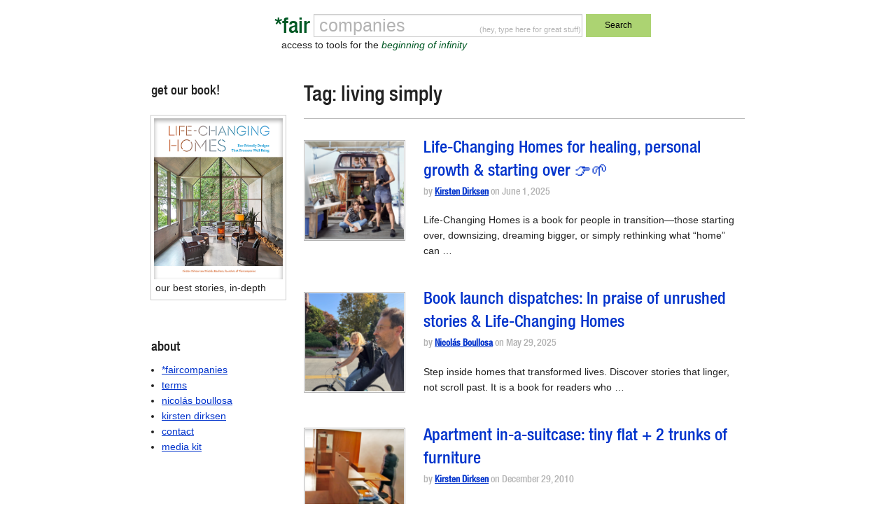

--- FILE ---
content_type: text/html; charset=utf-8
request_url: https://www.google.com/recaptcha/api2/anchor?ar=1&k=6Le7sY8UAAAAANr0LXV17d2TJEcby6dGfrRY-46U&co=aHR0cHM6Ly9mYWlyY29tcGFuaWVzLmNvbTo0NDM.&hl=en&v=PoyoqOPhxBO7pBk68S4YbpHZ&size=invisible&anchor-ms=20000&execute-ms=30000&cb=cjwqwwvv2lxe
body_size: 48756
content:
<!DOCTYPE HTML><html dir="ltr" lang="en"><head><meta http-equiv="Content-Type" content="text/html; charset=UTF-8">
<meta http-equiv="X-UA-Compatible" content="IE=edge">
<title>reCAPTCHA</title>
<style type="text/css">
/* cyrillic-ext */
@font-face {
  font-family: 'Roboto';
  font-style: normal;
  font-weight: 400;
  font-stretch: 100%;
  src: url(//fonts.gstatic.com/s/roboto/v48/KFO7CnqEu92Fr1ME7kSn66aGLdTylUAMa3GUBHMdazTgWw.woff2) format('woff2');
  unicode-range: U+0460-052F, U+1C80-1C8A, U+20B4, U+2DE0-2DFF, U+A640-A69F, U+FE2E-FE2F;
}
/* cyrillic */
@font-face {
  font-family: 'Roboto';
  font-style: normal;
  font-weight: 400;
  font-stretch: 100%;
  src: url(//fonts.gstatic.com/s/roboto/v48/KFO7CnqEu92Fr1ME7kSn66aGLdTylUAMa3iUBHMdazTgWw.woff2) format('woff2');
  unicode-range: U+0301, U+0400-045F, U+0490-0491, U+04B0-04B1, U+2116;
}
/* greek-ext */
@font-face {
  font-family: 'Roboto';
  font-style: normal;
  font-weight: 400;
  font-stretch: 100%;
  src: url(//fonts.gstatic.com/s/roboto/v48/KFO7CnqEu92Fr1ME7kSn66aGLdTylUAMa3CUBHMdazTgWw.woff2) format('woff2');
  unicode-range: U+1F00-1FFF;
}
/* greek */
@font-face {
  font-family: 'Roboto';
  font-style: normal;
  font-weight: 400;
  font-stretch: 100%;
  src: url(//fonts.gstatic.com/s/roboto/v48/KFO7CnqEu92Fr1ME7kSn66aGLdTylUAMa3-UBHMdazTgWw.woff2) format('woff2');
  unicode-range: U+0370-0377, U+037A-037F, U+0384-038A, U+038C, U+038E-03A1, U+03A3-03FF;
}
/* math */
@font-face {
  font-family: 'Roboto';
  font-style: normal;
  font-weight: 400;
  font-stretch: 100%;
  src: url(//fonts.gstatic.com/s/roboto/v48/KFO7CnqEu92Fr1ME7kSn66aGLdTylUAMawCUBHMdazTgWw.woff2) format('woff2');
  unicode-range: U+0302-0303, U+0305, U+0307-0308, U+0310, U+0312, U+0315, U+031A, U+0326-0327, U+032C, U+032F-0330, U+0332-0333, U+0338, U+033A, U+0346, U+034D, U+0391-03A1, U+03A3-03A9, U+03B1-03C9, U+03D1, U+03D5-03D6, U+03F0-03F1, U+03F4-03F5, U+2016-2017, U+2034-2038, U+203C, U+2040, U+2043, U+2047, U+2050, U+2057, U+205F, U+2070-2071, U+2074-208E, U+2090-209C, U+20D0-20DC, U+20E1, U+20E5-20EF, U+2100-2112, U+2114-2115, U+2117-2121, U+2123-214F, U+2190, U+2192, U+2194-21AE, U+21B0-21E5, U+21F1-21F2, U+21F4-2211, U+2213-2214, U+2216-22FF, U+2308-230B, U+2310, U+2319, U+231C-2321, U+2336-237A, U+237C, U+2395, U+239B-23B7, U+23D0, U+23DC-23E1, U+2474-2475, U+25AF, U+25B3, U+25B7, U+25BD, U+25C1, U+25CA, U+25CC, U+25FB, U+266D-266F, U+27C0-27FF, U+2900-2AFF, U+2B0E-2B11, U+2B30-2B4C, U+2BFE, U+3030, U+FF5B, U+FF5D, U+1D400-1D7FF, U+1EE00-1EEFF;
}
/* symbols */
@font-face {
  font-family: 'Roboto';
  font-style: normal;
  font-weight: 400;
  font-stretch: 100%;
  src: url(//fonts.gstatic.com/s/roboto/v48/KFO7CnqEu92Fr1ME7kSn66aGLdTylUAMaxKUBHMdazTgWw.woff2) format('woff2');
  unicode-range: U+0001-000C, U+000E-001F, U+007F-009F, U+20DD-20E0, U+20E2-20E4, U+2150-218F, U+2190, U+2192, U+2194-2199, U+21AF, U+21E6-21F0, U+21F3, U+2218-2219, U+2299, U+22C4-22C6, U+2300-243F, U+2440-244A, U+2460-24FF, U+25A0-27BF, U+2800-28FF, U+2921-2922, U+2981, U+29BF, U+29EB, U+2B00-2BFF, U+4DC0-4DFF, U+FFF9-FFFB, U+10140-1018E, U+10190-1019C, U+101A0, U+101D0-101FD, U+102E0-102FB, U+10E60-10E7E, U+1D2C0-1D2D3, U+1D2E0-1D37F, U+1F000-1F0FF, U+1F100-1F1AD, U+1F1E6-1F1FF, U+1F30D-1F30F, U+1F315, U+1F31C, U+1F31E, U+1F320-1F32C, U+1F336, U+1F378, U+1F37D, U+1F382, U+1F393-1F39F, U+1F3A7-1F3A8, U+1F3AC-1F3AF, U+1F3C2, U+1F3C4-1F3C6, U+1F3CA-1F3CE, U+1F3D4-1F3E0, U+1F3ED, U+1F3F1-1F3F3, U+1F3F5-1F3F7, U+1F408, U+1F415, U+1F41F, U+1F426, U+1F43F, U+1F441-1F442, U+1F444, U+1F446-1F449, U+1F44C-1F44E, U+1F453, U+1F46A, U+1F47D, U+1F4A3, U+1F4B0, U+1F4B3, U+1F4B9, U+1F4BB, U+1F4BF, U+1F4C8-1F4CB, U+1F4D6, U+1F4DA, U+1F4DF, U+1F4E3-1F4E6, U+1F4EA-1F4ED, U+1F4F7, U+1F4F9-1F4FB, U+1F4FD-1F4FE, U+1F503, U+1F507-1F50B, U+1F50D, U+1F512-1F513, U+1F53E-1F54A, U+1F54F-1F5FA, U+1F610, U+1F650-1F67F, U+1F687, U+1F68D, U+1F691, U+1F694, U+1F698, U+1F6AD, U+1F6B2, U+1F6B9-1F6BA, U+1F6BC, U+1F6C6-1F6CF, U+1F6D3-1F6D7, U+1F6E0-1F6EA, U+1F6F0-1F6F3, U+1F6F7-1F6FC, U+1F700-1F7FF, U+1F800-1F80B, U+1F810-1F847, U+1F850-1F859, U+1F860-1F887, U+1F890-1F8AD, U+1F8B0-1F8BB, U+1F8C0-1F8C1, U+1F900-1F90B, U+1F93B, U+1F946, U+1F984, U+1F996, U+1F9E9, U+1FA00-1FA6F, U+1FA70-1FA7C, U+1FA80-1FA89, U+1FA8F-1FAC6, U+1FACE-1FADC, U+1FADF-1FAE9, U+1FAF0-1FAF8, U+1FB00-1FBFF;
}
/* vietnamese */
@font-face {
  font-family: 'Roboto';
  font-style: normal;
  font-weight: 400;
  font-stretch: 100%;
  src: url(//fonts.gstatic.com/s/roboto/v48/KFO7CnqEu92Fr1ME7kSn66aGLdTylUAMa3OUBHMdazTgWw.woff2) format('woff2');
  unicode-range: U+0102-0103, U+0110-0111, U+0128-0129, U+0168-0169, U+01A0-01A1, U+01AF-01B0, U+0300-0301, U+0303-0304, U+0308-0309, U+0323, U+0329, U+1EA0-1EF9, U+20AB;
}
/* latin-ext */
@font-face {
  font-family: 'Roboto';
  font-style: normal;
  font-weight: 400;
  font-stretch: 100%;
  src: url(//fonts.gstatic.com/s/roboto/v48/KFO7CnqEu92Fr1ME7kSn66aGLdTylUAMa3KUBHMdazTgWw.woff2) format('woff2');
  unicode-range: U+0100-02BA, U+02BD-02C5, U+02C7-02CC, U+02CE-02D7, U+02DD-02FF, U+0304, U+0308, U+0329, U+1D00-1DBF, U+1E00-1E9F, U+1EF2-1EFF, U+2020, U+20A0-20AB, U+20AD-20C0, U+2113, U+2C60-2C7F, U+A720-A7FF;
}
/* latin */
@font-face {
  font-family: 'Roboto';
  font-style: normal;
  font-weight: 400;
  font-stretch: 100%;
  src: url(//fonts.gstatic.com/s/roboto/v48/KFO7CnqEu92Fr1ME7kSn66aGLdTylUAMa3yUBHMdazQ.woff2) format('woff2');
  unicode-range: U+0000-00FF, U+0131, U+0152-0153, U+02BB-02BC, U+02C6, U+02DA, U+02DC, U+0304, U+0308, U+0329, U+2000-206F, U+20AC, U+2122, U+2191, U+2193, U+2212, U+2215, U+FEFF, U+FFFD;
}
/* cyrillic-ext */
@font-face {
  font-family: 'Roboto';
  font-style: normal;
  font-weight: 500;
  font-stretch: 100%;
  src: url(//fonts.gstatic.com/s/roboto/v48/KFO7CnqEu92Fr1ME7kSn66aGLdTylUAMa3GUBHMdazTgWw.woff2) format('woff2');
  unicode-range: U+0460-052F, U+1C80-1C8A, U+20B4, U+2DE0-2DFF, U+A640-A69F, U+FE2E-FE2F;
}
/* cyrillic */
@font-face {
  font-family: 'Roboto';
  font-style: normal;
  font-weight: 500;
  font-stretch: 100%;
  src: url(//fonts.gstatic.com/s/roboto/v48/KFO7CnqEu92Fr1ME7kSn66aGLdTylUAMa3iUBHMdazTgWw.woff2) format('woff2');
  unicode-range: U+0301, U+0400-045F, U+0490-0491, U+04B0-04B1, U+2116;
}
/* greek-ext */
@font-face {
  font-family: 'Roboto';
  font-style: normal;
  font-weight: 500;
  font-stretch: 100%;
  src: url(//fonts.gstatic.com/s/roboto/v48/KFO7CnqEu92Fr1ME7kSn66aGLdTylUAMa3CUBHMdazTgWw.woff2) format('woff2');
  unicode-range: U+1F00-1FFF;
}
/* greek */
@font-face {
  font-family: 'Roboto';
  font-style: normal;
  font-weight: 500;
  font-stretch: 100%;
  src: url(//fonts.gstatic.com/s/roboto/v48/KFO7CnqEu92Fr1ME7kSn66aGLdTylUAMa3-UBHMdazTgWw.woff2) format('woff2');
  unicode-range: U+0370-0377, U+037A-037F, U+0384-038A, U+038C, U+038E-03A1, U+03A3-03FF;
}
/* math */
@font-face {
  font-family: 'Roboto';
  font-style: normal;
  font-weight: 500;
  font-stretch: 100%;
  src: url(//fonts.gstatic.com/s/roboto/v48/KFO7CnqEu92Fr1ME7kSn66aGLdTylUAMawCUBHMdazTgWw.woff2) format('woff2');
  unicode-range: U+0302-0303, U+0305, U+0307-0308, U+0310, U+0312, U+0315, U+031A, U+0326-0327, U+032C, U+032F-0330, U+0332-0333, U+0338, U+033A, U+0346, U+034D, U+0391-03A1, U+03A3-03A9, U+03B1-03C9, U+03D1, U+03D5-03D6, U+03F0-03F1, U+03F4-03F5, U+2016-2017, U+2034-2038, U+203C, U+2040, U+2043, U+2047, U+2050, U+2057, U+205F, U+2070-2071, U+2074-208E, U+2090-209C, U+20D0-20DC, U+20E1, U+20E5-20EF, U+2100-2112, U+2114-2115, U+2117-2121, U+2123-214F, U+2190, U+2192, U+2194-21AE, U+21B0-21E5, U+21F1-21F2, U+21F4-2211, U+2213-2214, U+2216-22FF, U+2308-230B, U+2310, U+2319, U+231C-2321, U+2336-237A, U+237C, U+2395, U+239B-23B7, U+23D0, U+23DC-23E1, U+2474-2475, U+25AF, U+25B3, U+25B7, U+25BD, U+25C1, U+25CA, U+25CC, U+25FB, U+266D-266F, U+27C0-27FF, U+2900-2AFF, U+2B0E-2B11, U+2B30-2B4C, U+2BFE, U+3030, U+FF5B, U+FF5D, U+1D400-1D7FF, U+1EE00-1EEFF;
}
/* symbols */
@font-face {
  font-family: 'Roboto';
  font-style: normal;
  font-weight: 500;
  font-stretch: 100%;
  src: url(//fonts.gstatic.com/s/roboto/v48/KFO7CnqEu92Fr1ME7kSn66aGLdTylUAMaxKUBHMdazTgWw.woff2) format('woff2');
  unicode-range: U+0001-000C, U+000E-001F, U+007F-009F, U+20DD-20E0, U+20E2-20E4, U+2150-218F, U+2190, U+2192, U+2194-2199, U+21AF, U+21E6-21F0, U+21F3, U+2218-2219, U+2299, U+22C4-22C6, U+2300-243F, U+2440-244A, U+2460-24FF, U+25A0-27BF, U+2800-28FF, U+2921-2922, U+2981, U+29BF, U+29EB, U+2B00-2BFF, U+4DC0-4DFF, U+FFF9-FFFB, U+10140-1018E, U+10190-1019C, U+101A0, U+101D0-101FD, U+102E0-102FB, U+10E60-10E7E, U+1D2C0-1D2D3, U+1D2E0-1D37F, U+1F000-1F0FF, U+1F100-1F1AD, U+1F1E6-1F1FF, U+1F30D-1F30F, U+1F315, U+1F31C, U+1F31E, U+1F320-1F32C, U+1F336, U+1F378, U+1F37D, U+1F382, U+1F393-1F39F, U+1F3A7-1F3A8, U+1F3AC-1F3AF, U+1F3C2, U+1F3C4-1F3C6, U+1F3CA-1F3CE, U+1F3D4-1F3E0, U+1F3ED, U+1F3F1-1F3F3, U+1F3F5-1F3F7, U+1F408, U+1F415, U+1F41F, U+1F426, U+1F43F, U+1F441-1F442, U+1F444, U+1F446-1F449, U+1F44C-1F44E, U+1F453, U+1F46A, U+1F47D, U+1F4A3, U+1F4B0, U+1F4B3, U+1F4B9, U+1F4BB, U+1F4BF, U+1F4C8-1F4CB, U+1F4D6, U+1F4DA, U+1F4DF, U+1F4E3-1F4E6, U+1F4EA-1F4ED, U+1F4F7, U+1F4F9-1F4FB, U+1F4FD-1F4FE, U+1F503, U+1F507-1F50B, U+1F50D, U+1F512-1F513, U+1F53E-1F54A, U+1F54F-1F5FA, U+1F610, U+1F650-1F67F, U+1F687, U+1F68D, U+1F691, U+1F694, U+1F698, U+1F6AD, U+1F6B2, U+1F6B9-1F6BA, U+1F6BC, U+1F6C6-1F6CF, U+1F6D3-1F6D7, U+1F6E0-1F6EA, U+1F6F0-1F6F3, U+1F6F7-1F6FC, U+1F700-1F7FF, U+1F800-1F80B, U+1F810-1F847, U+1F850-1F859, U+1F860-1F887, U+1F890-1F8AD, U+1F8B0-1F8BB, U+1F8C0-1F8C1, U+1F900-1F90B, U+1F93B, U+1F946, U+1F984, U+1F996, U+1F9E9, U+1FA00-1FA6F, U+1FA70-1FA7C, U+1FA80-1FA89, U+1FA8F-1FAC6, U+1FACE-1FADC, U+1FADF-1FAE9, U+1FAF0-1FAF8, U+1FB00-1FBFF;
}
/* vietnamese */
@font-face {
  font-family: 'Roboto';
  font-style: normal;
  font-weight: 500;
  font-stretch: 100%;
  src: url(//fonts.gstatic.com/s/roboto/v48/KFO7CnqEu92Fr1ME7kSn66aGLdTylUAMa3OUBHMdazTgWw.woff2) format('woff2');
  unicode-range: U+0102-0103, U+0110-0111, U+0128-0129, U+0168-0169, U+01A0-01A1, U+01AF-01B0, U+0300-0301, U+0303-0304, U+0308-0309, U+0323, U+0329, U+1EA0-1EF9, U+20AB;
}
/* latin-ext */
@font-face {
  font-family: 'Roboto';
  font-style: normal;
  font-weight: 500;
  font-stretch: 100%;
  src: url(//fonts.gstatic.com/s/roboto/v48/KFO7CnqEu92Fr1ME7kSn66aGLdTylUAMa3KUBHMdazTgWw.woff2) format('woff2');
  unicode-range: U+0100-02BA, U+02BD-02C5, U+02C7-02CC, U+02CE-02D7, U+02DD-02FF, U+0304, U+0308, U+0329, U+1D00-1DBF, U+1E00-1E9F, U+1EF2-1EFF, U+2020, U+20A0-20AB, U+20AD-20C0, U+2113, U+2C60-2C7F, U+A720-A7FF;
}
/* latin */
@font-face {
  font-family: 'Roboto';
  font-style: normal;
  font-weight: 500;
  font-stretch: 100%;
  src: url(//fonts.gstatic.com/s/roboto/v48/KFO7CnqEu92Fr1ME7kSn66aGLdTylUAMa3yUBHMdazQ.woff2) format('woff2');
  unicode-range: U+0000-00FF, U+0131, U+0152-0153, U+02BB-02BC, U+02C6, U+02DA, U+02DC, U+0304, U+0308, U+0329, U+2000-206F, U+20AC, U+2122, U+2191, U+2193, U+2212, U+2215, U+FEFF, U+FFFD;
}
/* cyrillic-ext */
@font-face {
  font-family: 'Roboto';
  font-style: normal;
  font-weight: 900;
  font-stretch: 100%;
  src: url(//fonts.gstatic.com/s/roboto/v48/KFO7CnqEu92Fr1ME7kSn66aGLdTylUAMa3GUBHMdazTgWw.woff2) format('woff2');
  unicode-range: U+0460-052F, U+1C80-1C8A, U+20B4, U+2DE0-2DFF, U+A640-A69F, U+FE2E-FE2F;
}
/* cyrillic */
@font-face {
  font-family: 'Roboto';
  font-style: normal;
  font-weight: 900;
  font-stretch: 100%;
  src: url(//fonts.gstatic.com/s/roboto/v48/KFO7CnqEu92Fr1ME7kSn66aGLdTylUAMa3iUBHMdazTgWw.woff2) format('woff2');
  unicode-range: U+0301, U+0400-045F, U+0490-0491, U+04B0-04B1, U+2116;
}
/* greek-ext */
@font-face {
  font-family: 'Roboto';
  font-style: normal;
  font-weight: 900;
  font-stretch: 100%;
  src: url(//fonts.gstatic.com/s/roboto/v48/KFO7CnqEu92Fr1ME7kSn66aGLdTylUAMa3CUBHMdazTgWw.woff2) format('woff2');
  unicode-range: U+1F00-1FFF;
}
/* greek */
@font-face {
  font-family: 'Roboto';
  font-style: normal;
  font-weight: 900;
  font-stretch: 100%;
  src: url(//fonts.gstatic.com/s/roboto/v48/KFO7CnqEu92Fr1ME7kSn66aGLdTylUAMa3-UBHMdazTgWw.woff2) format('woff2');
  unicode-range: U+0370-0377, U+037A-037F, U+0384-038A, U+038C, U+038E-03A1, U+03A3-03FF;
}
/* math */
@font-face {
  font-family: 'Roboto';
  font-style: normal;
  font-weight: 900;
  font-stretch: 100%;
  src: url(//fonts.gstatic.com/s/roboto/v48/KFO7CnqEu92Fr1ME7kSn66aGLdTylUAMawCUBHMdazTgWw.woff2) format('woff2');
  unicode-range: U+0302-0303, U+0305, U+0307-0308, U+0310, U+0312, U+0315, U+031A, U+0326-0327, U+032C, U+032F-0330, U+0332-0333, U+0338, U+033A, U+0346, U+034D, U+0391-03A1, U+03A3-03A9, U+03B1-03C9, U+03D1, U+03D5-03D6, U+03F0-03F1, U+03F4-03F5, U+2016-2017, U+2034-2038, U+203C, U+2040, U+2043, U+2047, U+2050, U+2057, U+205F, U+2070-2071, U+2074-208E, U+2090-209C, U+20D0-20DC, U+20E1, U+20E5-20EF, U+2100-2112, U+2114-2115, U+2117-2121, U+2123-214F, U+2190, U+2192, U+2194-21AE, U+21B0-21E5, U+21F1-21F2, U+21F4-2211, U+2213-2214, U+2216-22FF, U+2308-230B, U+2310, U+2319, U+231C-2321, U+2336-237A, U+237C, U+2395, U+239B-23B7, U+23D0, U+23DC-23E1, U+2474-2475, U+25AF, U+25B3, U+25B7, U+25BD, U+25C1, U+25CA, U+25CC, U+25FB, U+266D-266F, U+27C0-27FF, U+2900-2AFF, U+2B0E-2B11, U+2B30-2B4C, U+2BFE, U+3030, U+FF5B, U+FF5D, U+1D400-1D7FF, U+1EE00-1EEFF;
}
/* symbols */
@font-face {
  font-family: 'Roboto';
  font-style: normal;
  font-weight: 900;
  font-stretch: 100%;
  src: url(//fonts.gstatic.com/s/roboto/v48/KFO7CnqEu92Fr1ME7kSn66aGLdTylUAMaxKUBHMdazTgWw.woff2) format('woff2');
  unicode-range: U+0001-000C, U+000E-001F, U+007F-009F, U+20DD-20E0, U+20E2-20E4, U+2150-218F, U+2190, U+2192, U+2194-2199, U+21AF, U+21E6-21F0, U+21F3, U+2218-2219, U+2299, U+22C4-22C6, U+2300-243F, U+2440-244A, U+2460-24FF, U+25A0-27BF, U+2800-28FF, U+2921-2922, U+2981, U+29BF, U+29EB, U+2B00-2BFF, U+4DC0-4DFF, U+FFF9-FFFB, U+10140-1018E, U+10190-1019C, U+101A0, U+101D0-101FD, U+102E0-102FB, U+10E60-10E7E, U+1D2C0-1D2D3, U+1D2E0-1D37F, U+1F000-1F0FF, U+1F100-1F1AD, U+1F1E6-1F1FF, U+1F30D-1F30F, U+1F315, U+1F31C, U+1F31E, U+1F320-1F32C, U+1F336, U+1F378, U+1F37D, U+1F382, U+1F393-1F39F, U+1F3A7-1F3A8, U+1F3AC-1F3AF, U+1F3C2, U+1F3C4-1F3C6, U+1F3CA-1F3CE, U+1F3D4-1F3E0, U+1F3ED, U+1F3F1-1F3F3, U+1F3F5-1F3F7, U+1F408, U+1F415, U+1F41F, U+1F426, U+1F43F, U+1F441-1F442, U+1F444, U+1F446-1F449, U+1F44C-1F44E, U+1F453, U+1F46A, U+1F47D, U+1F4A3, U+1F4B0, U+1F4B3, U+1F4B9, U+1F4BB, U+1F4BF, U+1F4C8-1F4CB, U+1F4D6, U+1F4DA, U+1F4DF, U+1F4E3-1F4E6, U+1F4EA-1F4ED, U+1F4F7, U+1F4F9-1F4FB, U+1F4FD-1F4FE, U+1F503, U+1F507-1F50B, U+1F50D, U+1F512-1F513, U+1F53E-1F54A, U+1F54F-1F5FA, U+1F610, U+1F650-1F67F, U+1F687, U+1F68D, U+1F691, U+1F694, U+1F698, U+1F6AD, U+1F6B2, U+1F6B9-1F6BA, U+1F6BC, U+1F6C6-1F6CF, U+1F6D3-1F6D7, U+1F6E0-1F6EA, U+1F6F0-1F6F3, U+1F6F7-1F6FC, U+1F700-1F7FF, U+1F800-1F80B, U+1F810-1F847, U+1F850-1F859, U+1F860-1F887, U+1F890-1F8AD, U+1F8B0-1F8BB, U+1F8C0-1F8C1, U+1F900-1F90B, U+1F93B, U+1F946, U+1F984, U+1F996, U+1F9E9, U+1FA00-1FA6F, U+1FA70-1FA7C, U+1FA80-1FA89, U+1FA8F-1FAC6, U+1FACE-1FADC, U+1FADF-1FAE9, U+1FAF0-1FAF8, U+1FB00-1FBFF;
}
/* vietnamese */
@font-face {
  font-family: 'Roboto';
  font-style: normal;
  font-weight: 900;
  font-stretch: 100%;
  src: url(//fonts.gstatic.com/s/roboto/v48/KFO7CnqEu92Fr1ME7kSn66aGLdTylUAMa3OUBHMdazTgWw.woff2) format('woff2');
  unicode-range: U+0102-0103, U+0110-0111, U+0128-0129, U+0168-0169, U+01A0-01A1, U+01AF-01B0, U+0300-0301, U+0303-0304, U+0308-0309, U+0323, U+0329, U+1EA0-1EF9, U+20AB;
}
/* latin-ext */
@font-face {
  font-family: 'Roboto';
  font-style: normal;
  font-weight: 900;
  font-stretch: 100%;
  src: url(//fonts.gstatic.com/s/roboto/v48/KFO7CnqEu92Fr1ME7kSn66aGLdTylUAMa3KUBHMdazTgWw.woff2) format('woff2');
  unicode-range: U+0100-02BA, U+02BD-02C5, U+02C7-02CC, U+02CE-02D7, U+02DD-02FF, U+0304, U+0308, U+0329, U+1D00-1DBF, U+1E00-1E9F, U+1EF2-1EFF, U+2020, U+20A0-20AB, U+20AD-20C0, U+2113, U+2C60-2C7F, U+A720-A7FF;
}
/* latin */
@font-face {
  font-family: 'Roboto';
  font-style: normal;
  font-weight: 900;
  font-stretch: 100%;
  src: url(//fonts.gstatic.com/s/roboto/v48/KFO7CnqEu92Fr1ME7kSn66aGLdTylUAMa3yUBHMdazQ.woff2) format('woff2');
  unicode-range: U+0000-00FF, U+0131, U+0152-0153, U+02BB-02BC, U+02C6, U+02DA, U+02DC, U+0304, U+0308, U+0329, U+2000-206F, U+20AC, U+2122, U+2191, U+2193, U+2212, U+2215, U+FEFF, U+FFFD;
}

</style>
<link rel="stylesheet" type="text/css" href="https://www.gstatic.com/recaptcha/releases/PoyoqOPhxBO7pBk68S4YbpHZ/styles__ltr.css">
<script nonce="L6gRYvd1jfS2APldXgZjEQ" type="text/javascript">window['__recaptcha_api'] = 'https://www.google.com/recaptcha/api2/';</script>
<script type="text/javascript" src="https://www.gstatic.com/recaptcha/releases/PoyoqOPhxBO7pBk68S4YbpHZ/recaptcha__en.js" nonce="L6gRYvd1jfS2APldXgZjEQ">
      
    </script></head>
<body><div id="rc-anchor-alert" class="rc-anchor-alert"></div>
<input type="hidden" id="recaptcha-token" value="[base64]">
<script type="text/javascript" nonce="L6gRYvd1jfS2APldXgZjEQ">
      recaptcha.anchor.Main.init("[\x22ainput\x22,[\x22bgdata\x22,\x22\x22,\[base64]/[base64]/[base64]/[base64]/[base64]/UltsKytdPUU6KEU8MjA0OD9SW2wrK109RT4+NnwxOTI6KChFJjY0NTEyKT09NTUyOTYmJk0rMTxjLmxlbmd0aCYmKGMuY2hhckNvZGVBdChNKzEpJjY0NTEyKT09NTYzMjA/[base64]/[base64]/[base64]/[base64]/[base64]/[base64]/[base64]\x22,\[base64]\\u003d\\u003d\x22,\[base64]/DkRzCncKCwoobwpQMFA5jc8KiwotVw7VWw7lueSIbUMOlwoRlw7HDlMO0L8OKc2dTasO+AxN9fBTDpcONN8O7D8OzVcK/[base64]/Di2Igw4pLNAgrUChowrFhw4DChQLDsx7CnUt3w542wpA3w5VFX8KoHkfDlkjDs8KIwo5HJ3Nowq/[base64]/CusKXw6k3PMOYfEhCfibDt8OLwrtCM2PCsMKAwopAaCZwwo8+JETDpwHCl1kBw4rDk33CoMKcFcKaw409w6s2RjAOQzV3w47DoA1Bw5bCkhzCnxJ1WzvCpsOWcU7CpcODWMOzwrg3wpnCkVlZwoASw75yw6HCpsOgdX/Ch8Kqw5vDhDvDkcO9w4vDgMKVTsKRw7fDlhApOsOpw6xjFkIfwprDiwvDgzcJMEDClBnCmHJAPsO0DQEywq4vw6tdwrnCuwfDmivCv8OcaH1ed8O/[base64]/Dh0TCsMO/ecOlw7Uvw716c2bCk2vCniFYdzHCnFrDlMKwMQ7DnWBsw4LCpcOFw5DCgWthwrpHK37DhSRvw6bDu8O/U8OdSxsfP1zCtD/CvcOMwp7DjMKtwoDDosO5wpBSw5PCkMOGQRBhwppkwoTCuU/DlsO5w5JSbsOTw4MOFMKMw6dew4YaI0LDkMK0LMOBe8O+woHDksO6wrVATH4Fw7PCvjl/cFHCrcOSEQ9EwoXDh8KbwoI4bsOmLGt+TMKqNsOKwpHCuMKvLMKhwqnDksKfbMKjF8OqZANmw5ceeDQAB8O6F2xHRhzCmcKSw5I1WnleKMKqw6PCrwoKcg0FPsOlw6nCtcOewp/DrMKwJMOXw6fDvMK/CVXCh8OZw4HCtcKRwqMNZsO2w4TDkVnDlwvCrMOsw6XDs17DgUkZGmgaw58qLMOzfsK7w417w5oewp/[base64]/DssOcYWgdL8KoKcKFLzUxZMOeAcOQTsKTKcOYADUYBk4oRMOOXDAQYRrDskl3w4F7VwBHGcO9RWvCplZYw5xqw7tHRU1Zw5jCuMKEY3Inw4hkwoh3wojDrGTDqH/Dk8OfXQjCsjjClcOsZcO/w5dXVsO2IQXDm8ODw5nCmHzCqX3CtlhNwr/ClVTCtcORT8OlDwpPTyrCvMKRwrg7w61uwo0Vw5rDnsKmL8K0TsKlw7QgcTEFXsOOTm0VwqoFGlVdwocIwp9xSwZCMgRJwrDDoyfDmSnCu8OCwqkdwp7CsjbDv8OORVPDukZ8wpzCrhd0SQvDqTRPw57DnFUUwpnCm8Oaw6/[base64]/Dmz8yD0wjUFMMw5VVw7zCqQbDp8KtelAEEAnDosKZw4gfw5heYiTCqMOfwozDtcOgw5/[base64]/D8Ope3dqf1IQwo9ULcKrEsOtesOiw7ENw7AFw7XCsjJVfcOGw73CgsOJwrwdwpPCmmXDkMKZYMK2DHoYWnjDssOGw5jDr8OAwqfClzjDv0APwpA+d8KCwqzDghrCm8KWdMKpdDLDtcOwV2lTwprDusKOe23CkkwOw7LDswokLTElRFBcwrZ/[base64]/woglw6fDvsK/JnMcHcOPLcKWDCTDoSnCisOmwoAVw5JtwozDmhcXSCTDssO3w7/[base64]/CvcODwotJacKnZFoVw7LCscO4w7lzw7XDtcKMScOrHy9LwpR0EE9BwpxRw6XCiiPDs33Ch8KkwovDl8K2VBLDrsKyUzhKw4jDoBZUwqEzbgZGw5TDtMKZw7bDn8KbOMKbwpbCpcOZRsOpdcOQHMO3wpYMVsODEMKsC8OsM17Cq2jCo0PCksO0BTXCiMK/W1HDlcOdOsK8S8OeNMOXwp/Djh/DtcOpwq8yLcKmJMKbORkVQsO+woLCrcOhw4JEw57Cs2nDhcKbOgnCgsKyV2U/wrvCmMKowowiwrbCpBPCucOWw7BmwpvChcKiLMK6w54/Yx8UCm7CncKsFcKWwpLDpHXDh8K6woTCvMK5w6jDrigmAA/CkxfCnGwHCipSwqI2UMKsFlZSw47CphDDimjChMKkNcK3wr0kesKBwozCv23DhCUAw57Ci8KUVFkFwprCgH9MQMO3ADLDqcKkGMOowpRaw5UOwrtEw5jDpAzDnsKww6oHw7jCt8Kew7FMdSnCkArCicOnw7kWw6/Cj2/DgcKGwo3CuzsGYsKcwpMmw48Vw7M0W3bDk05faBDCn8OAwr/ChmNdwoIFw5gEwpLCusK9WsK7JDnDvsO4w7TDncOTIMKCLSXDqjRKSMKOLXhgw6HDjF7Dh8OGwpNsKhQFw6wlw4/CjcOSwpzDosKzw5APHMOHw4NmwoTDqMOWPMK/wqsNaA/CgzTClMOWwqHCpQEQwq5ldcOkwqPCjsKDXcOYw4BVw47CrRsDGCsDKig1IHPCucONw7ZxVnLDs8OpLBvChkBnwrTCgsKqwobDisKuZBB/[base64]/DhwU3c3ZcwpLDoUkAd25aRsObwrzDusKmwqbDp3xcNSLDisK4IsKZF8Opw4rCuX04w54YanHDqHITwo/Cjg8Iw4DDrH3CuMOvaMOBw6gpw7cMw4QmwqQiwrhDwrjDrxIhFsKQKcOQG1HCky/ChhEbeAIrwpQ5w403w45Tw6Juw6vCn8KRTsOkwo3CvQ4Nw6k3wpfCuyAkwo9hw73CvsOwETjCsxBDG8KMwpd7w7kKw6LCsnPDoMKzw50VQ1pewqJxw61AwqIUEHQIwpPDhcKBMcOuwr/ChSIcw6ILWjE3wpXClsOYwrVKw5rDtzcxw6HDtBNgd8ODZsOUw5/CsjJxw7fCrWhNAHzCtR0pw7Uzw5PDgTJNwrYPNC/DlcKNwpvCpmjDrsOlwrBCa8KCYMKRQ08+w5nDqwrDtsKoSwMVfzlqOTnDhz97S1IlwqIJTwZPIsKaw6Jyw5HCoMOOw7TDssO8Oxg0wo7CpsO/EmkCw5LCmXJKesOfFkA5GTTCpsKLw63ClcO6E8OuclkKwqByagnCusOzUk/CrMOaPsOzLGbCocOzNR8GKcOLTEPCi8OxT8K3wojChw5QwrnDimp4IsOrEsOaRR0DwrfDiDx3w6QDMDgrL3YgPcKgSBkWw5gPw4fChC00TSHDrjfDl8KBJH8Aw4gsw7dsNsKwNlZkwoLDnsKww4JvwojDjC/[base64]/[base64]/Q8KxGzxXwohgw6ZfGsKZVsO3w4LDjsKBw7rDliE9RMK4MlDCoU9uPwsZwohGXUw1UcOWHTlGQ3pNeUV2GQZ1NcOEBE91wr3DvUjDgMK6w61Kw5LCpgbDgF5ve8KMw7nCoV49JcOhPk/CtcOBwp4Rw7jCsG0GwqvCmcOww4TDkcO0EsK9wrbDpn1gC8OCwr9mwrRdwrpvIVYgO2IpOsK6wrPDgMKKN8Ogwo3Cl2xlw6PCvRc3wpMNw6QKw4QxScOwN8OowpITbcObw7AoSCRkwqErF11nw503GsOLwr/Dpw/DmcKjwpXCpArCmX/ClMKgd8KQO8KCwrRjw7AXLcOVwqERRMOrw60Sw6nCtSbCplwqdjnCv38yLMKRw6HDpMK4cBrCiXJyw481wo9rw4PCmRlRD2vCosKWw5EIw7rDusOyw5FHcQ1Ew4rDhMKwwp3DocOBw7s0WsKIwo/DqMKbTcO/[base64]/Di8KowrfCgcKmwrlGwrg3dsKxd8O5GSYFwodNwoJRdU3CscK6DAUgw4nDuTrCgTDDkR7CqTjCpsOWwp1xwq9Ow59ObBnCiH3DhznDssOMdCA8L8O1Q0INT0XDtF0+CQvCpUBaR8OawoIQIhQ2TCzDnsKAHgxawpnDtkzDvMKSw7IfKmnDlMOaEyLDpyY0f8K2a2oQw6/Dl0nDpMKew6p6w5oWBcOJX3/Ds8Kcw5R3VVXDj8OVWzPDi8OJUMOZwrvCqCwMwoLCjkdLw6wDG8OLHE/CvWDDgxvCs8KiGMOXwr8IVMOHEsOpPsOWJcKsHUPDuBllUsK/TsKNeCEIwoTDjsOmwqFVXsOsRkDDqsO3wr3CrVwRdcO3wrZ0woEsw7XCpXYfF8KswohvG8OvwrAEUmNfw7LDncK3HsKVwoPDm8KsJMKOOR/Dl8OBwqd6wprDpsO7woHDucKgXcO7DR8aw7kWZsKGVsOUYyIrwpc0AS/DnmIvGFcPw7DCjcK3wpp+wqfDlcO6aQXCqjnCqsKtFsOuwpjCi2LClcOWL8ONGcONenxhw4AERcKPFsO0F8K3w5LDiAjDpMKCwowCC8OWF3rCoGpLwpM9SMOFA3tgSMOqw7dWUkLDujTDvyDDtD/Cm1lQwogFw43DmlnCpCsXw79uw4LDqh7Dv8O+fGfCrmvDj8OhwoLDtsK8O0XDqMO6w7grwqTDtsK/[base64]/w7Z9YMOvREvCs1QbbMKywpHDgFvDosKYKHBZHkjCtG50w60yIMKHw6DDl2orwo5Lw6PDnhPCtE3CoXnDpsKew59bOcKgFcKMw6N0w4HDjBHDqcKKw4TDu8OaV8KYUsOcOys5wqXDqh7CgxHDln1/w41Rw6nCkMOTw4JtEMKLA8OSw6TDosKKTsKvwrjDnkDCq0XCumLCrmZIw7QBV8KLw4tla0sEw7/[base64]/[base64]/DrRXCq8ONw6Row64NwqkBwoTDjsOSw5rCkDBsNC1STAQowrrCncOiw7XCssO7w7PDjWPDqks7bF4vOMKMeknDuwJAwrDDm8OXdsOHwppdQsKXwovCnMOKwpI5wozCuMO2wrTDosOhRcKNaGvCh8K2w6/Dph/CvmbCqcKFw6fDumdVwq42wqtfwqLDtsO5ZTV3WkXDi8KOMGrCvsK8w5zDiE4Zw5fDtX/DpMKKwrjDhUzCjREUJEEOwq/[base64]/Cmx80KXjDs8O1wqB7QWpsw4/Dkl0Ofh7Ctl09HcKVXAp/[base64]/Cl3vDiMKSCsO7wpHCoMKSw6jDu8KjKSpDwqh8w4PDn1tbw6bCusOzw6dlw6NswrvCn8KNKWPDh0HDt8OpwqoAw5Q8b8Kpw6DCl2nDk8OUw63Dn8O/cwXDs8ONw7bDtSjCssKAX2vClkA9w6bCjMO2wrEyNMOAw6jChUZEw7J4w7jDhMOzZMOfIAHCjMORWFfDsnhKwqPCoh81wpVow54gf27DnnMXw41Qwpk/wqBVwqJSwoBMNkvCrWzClMKIw4fCqMOcw68Lw5xtwpplwrDCgMOtAhoow600wqIUwqvCjADDhcO4ecKFNVPCnXJ0bsOCVmN/VMKowoLDoQfCjjoDw6VqwozDvMKgwoojEcKyw5tPw5tbBCEMw7ZJI0UYw7TCtQjDvMODMsO7IsOxRU8RRl5rwonDjcOdw6FYAMKnwqw6w7Evw5PCmsOBPnBnd1DCscOFw4zCkWfDqcOebMKsCcOEATnCksKpbMOFSsKWZF7DhQsFKWbCt8OiH8O/[base64]/[base64]/CosOPD8K3w5kVeMKOw67Dn0XCgmBfUn9SKsOfVE3CgcK/[base64]/ClHpqAcKbAcO5D8KeJHzDgj9owrXCm8OQHGfCi0oNI8OfJMOCw7wFT2HDrQVVwq/CnmlrwrPDizUVCMOiU8OuIFXCj8Oawp7DsxrDpXsJL8OSw5HCgsORDXLDk8KYBMO6w7JkW3TDnVMCw77DsGlOwpw0wqNUworDqsKiw6PCn1MbwqDDrngrJcKPf1E6acOXP2ddwpsQw5AwAx/Dtn/DlsOlw7ljw6bDscOuw4REw7R+w7Nfw6XCqMOWc8OkEihsKgjDjcKhwootwofDssKLwro7UkFQXVQjw7tDSsKGw7skeMKGWgJywr3CnMK8w7bDm0lFwoYMwqHCiw/DqWdrMcKBw57DkMKBwqkvMA3DrTPDuMKfw55GwqIkw7dFw504wr0BUyLCnj10VjksMMK0TlXCg8OtK2XDvWxEY3Axw5gWwoXDpSciwr8JWx/CkjNzw4nCnClkw4nDp0rDnQw2IMOlw4bDk2YtwpjDhHJ7w7tuF8K4ScKLQ8KbIMKAAcKdB0Vtw6FZw7/DiSEFOCZOwqbCpsOqLT0Cw67DrkBHwp8Pw7fCqDLChXrCoifDl8OJR8O4w5h6wpJPw4YmHMKpwrPDvmVfXMOZdTnDvlrDq8KhQg/[base64]/[base64]/CuiZpPG9Mf8KWwpfDv8KTwq3DsTk4csO0PV/Dj0oMwqBFwoDCv8K2IjB0BMK1YcOJdBLDhQLDo8O4AE5zZX02wrTDl2TDpGnCohrDnMOZOMKvLcKNwovCmcOaOQ1Mw4LCssO/Fx9sw4XChMOEw4zDt8OgS8KcV3x0w6IPwo4/[base64]/wptMwqLCgkgVwoXDrW/CocOawqHCs8KTAMKxB0V4w6fCvGYvKcK6wq8mwogEw7ppOTYFccKtwqVcLDw/w5xMw43CmWk7YcK1Jz1RZ2nDnkzCv2BZwrMiw5HCssOffMKkWlMDKcK5OMK/wpobwpA8OTfDlHpmGcKHE2vDnBzCusOZwpAUZMKLY8O/w59Gwr5kw43DohdDwo8vw7V3VMO9H1suwpPCp8KSKCbDtsODw5MywpROwoU5X1LDlW/CuH7ClAMoNlhLCsOid8KKwrU1cBPCicOuwrPCtcOBAQzDlg7CicO2TcOnPQDCp8K8w6ggw5wXwqTDslEPwozCsx3Ci8KtwqtqLBdgw6w1wrzDkcO/eznDkhPDrsKwYcKfCEB8wpLDkz/CqhcHacOaw6FhRcO7cV1mwoEifcOlcsKQWsOaD2w9woEqw7TDpsO7wrnDiMOdwq9ewo3DrcK5a8OqSsOLA0DCuj/DrmDCrXYgwqjDvsORw5Qhwo/[base64]/woXCq8OyYsOEbVnDrCl7wp4Cw6dlAj3Dm8KFOMOAw6UIY8OVT1LCp8OWwqPCkkwOw6Z0RMKxwpJecsKWQW8dw4YtwoLCkMO3wqRjwrgcw6AhQ27Cm8K6wprDgMO3wq0HDMOkw7vDnlx7wonDssOSwq/Cg3UTKMKXwoogJRNuFcO7w6/[base64]/[base64]/DjsOTw4JSw7rDosOtw6BuPSx7wp3Ds8O4X1jDtMOlB8OLwpArdsOHeGF3WRTDq8K7S8KOwpPCgsO6Vm7Dn3zDiWbDtD9yWMO9D8OqwrrDusOfwoFrwqVEWEZhC8OFwosEGMOvTwXCmsKucBHCiDYdQ2VdJWLDpMKnwokCBAnCl8KCUW/DvCHCrsKsw7N6fcORwpHCkcKnMcOKPXXClMKJwoEkwq/CksKfw77Cj0HDmH4Pw4RPwqJiw4/Co8K1w7TDscOhYsKkNcOVw5Npw6fDtsKgwp54w5rCjh1AFMK5HcOqa3fCh8KoTXPClMO3w6t0w61iwokYKsORTMKyw4IPwpHCpSnDmsOtwrvDlMOsMggFwpE+ZsK3XMKpcsK8asOcUS/Chzc7wo3Cj8O0wpzCihBGbMK3VRpvUMOTwqRXwph7KWrDjxUZw4pJw5XCssK+w44KJcOiworCpcORKE/CkcKhw7gSw6JMw6QtPsKMw5Vmw4JtKF7DolTCn8OOw7Vnw6I0w4PCp8KPE8KcWwjDvMONK8O6I2XDicK5DgDDnWJfYj3DuwDDuQooasOzLMKSwofDhMK7Y8K7woQ0wrEOVzA3wq4jwprClsK2ZcOBw7x8wqwVEsK3wqbCj8OEwrkWV8Kuw79nwp/Cm2HCssOrw6XCtcK7w6BuKMKHR8K/woPDnjvDl8KawoE/OAshf2bCnMKjUGYiMcKafUHClcOjwpzDrQUHw73DiV7CmHPDihhtDMOewrPCiFhcwqfCriZkwrLCpGPCucKqOlYWw5nCocOTw4zCg33CrcOmRcOgUzNUNTlmFsOEwo/DpB5XSwjCqcOgwrbDlsO9OMKPw7AGMzTCtsObUTIswqLCu8Ogw4Vww50Iw4LChMKmD1EHUsOmGcO0w7PCp8OWQcOMw4gcIMK0wqLDkCZFXcKSc8O1IcO0MsK9ARDDrsOfRgFvMyVzw6xRXjsEesKYwqgcXS5Pwpwdw73Ck1/Dm2FVw5hvWwjDtMOuwqctTcOuwowow63CsF/CvW9OL2rDlcOoP8OzRnLDplLCtQ00w6HDhG90LsODwrtyc2/ChcOuworCjsOIw4TCnMKpTMOWD8OjScOFUMKRw6haTcOxcxxbw6zDrk7DgMOKdsOdw5dlc8O/[base64]/DrzXCgVkiw7ROOsOaw5rCoTHDl8KNw5YmwoTCs1Rrwp5Mf8OXQMKHSsKrWnLDkCtsCRQSD8OZHg4Ow7fCgmvChMKhw7rCk8KSTz0Dw71Cw613PHgtw4/CmDTCi8KLPw3CuzfDkRjCg8OGDAo/BXlAwpTCk8OmacKZwqHCpsOfCsKzVcKZXQDCjMKQY1vDpMKTGSk/wq4qCgJrw6gEwp0XKsO6wq0Sw5TCusOvwoY3OhLCtxJDG3HDpHnDicKJw5HDt8O/[base64]/DiU7CrsObGmJeC8OhwolJwqrCtMKjw4w/[base64]/DqcOVM8OTHQcKw6ogw4HDuwdpw43DkMOuw65jw4QkCWYdXV9Mw59gw4rCnGcUHsK7wrDCi3FVJiTDqBR9NsKXVcO3eR7Di8O4woRPCcKHMHJEw78ewozDv8O6W2TDo2/CncOQPm41wqPCqsKBw63DjMOmwoXCum4lwpDChAbCs8OOGmJ8dSkMwpXCrsOrw5HCnMKTw44uaAt9UxotwpzCkE3DhH/CjsOFw7/DnsKDTnDDkkvCmcKUw4TDksKswq4kEyfChxUSKQfCsMO1AXbCk0rDnsOQwr3CpU8QdjQ3wr7DrmLCgwlIKAhVw5vDrCdrfBZePMKbRMOMADjDsMKFZ8Olw6kEUGp5wpHCgMObL8KwBx4NPMOhw6bCi1LCkxA/wpDDt8O9wqvCjsO7w6TCnMKnwpsgw7/CicKxfcKiwoXCn1l6wrQLaXXCrsK2wqnDj8KYLMOFehTDmcO5Vj3DkkfDpsKRw4oDDcOOwprDgAnCgcKZRF0DIsKVaMOxwoHDnsKNwoA8wqrDkG8cw7rDjMKBwqxHEMOAasK9dlzCisOeCcKKwowELUk8fsKXw5JqwpdQI8K8BMKIw6HDgAvCiMKLI8OUcX/DgcO9fMKYGMKZw45cwrfCs8OdRzoNQ8OhTTUtw4xQw4p6fhYnOsKgSUEzUMKzPn3DvErCi8O0wqhPw7nDg8KNw5nCl8OhY2h1woB+RcKRHRXDnsKNwp5gXVk7woHCtDXCsyBVEcKdw65Zwr9aS8KYQcO/[base64]/DlcKzesKfwrZzwr8Jw63CugJMwpwHwo3DlQAWw6zDsMObwo9pYXnDnFAMw6DCjGLDj1zClcOIEsK5VMKnwp3CncKKwpHCmMKqBsKNwrHDkcKaw7Vlw5BKcA4KZGoScsKUQTvDi8KpesKswpJwUj1qwp0NOcK/R8OKO8O2w6drwqJpGsKxwoJHI8Oaw5smw7pDfMKEcMOPA8OoLkZzwpjCpWHCusOGwrbDg8KiaMKqSHA3A0kFNGVSwos9JX7DkcOawr4hBTsuw5giIkbCgMK9wobCozbDk8K/[base64]/U8O2VD83wovDsFbCvBnCkEjCtcOuwqAyXcOLwozClMKKEMKKwq9cwrXCuWrCpMK7bsK+wrR3woB+ZBoJwozCqsKFVlJewpBdw6fCn2t/w4QsMz8Qw6oww53DkMOdJkowSxTCqcKdwr11R8KjwoTDp8OUJ8KaY8OTKMKrITnCm8KqwofDgMOAKBAvblHClCltwoPCoRXCrMO4NMKQMMOiVnR5KsKkw7HDp8O+w7RxHsOxVMKiVsOJA8KSwrROwoILwq3CiU4Nwq/Dj3tRwrDCqSlzw67DjXVmf3pyOsKTw4cXEMKoKsO2LMO2CMOjbEEtwop+TknCmMOFwqDDpEjCjH8xw5ZeNcOcAMKawq3DtnJmbMOTw4HClwlsw4LCkcOYwpNGw7DCpsK/IjbCksO1Z3wfw7XClcOEw6k+wowqw4jDsxw/[base64]/w7/[base64]/wq7DgcOiOlIZNMK/w6rDtnfDh3NFeMOcQMKywohTW8OtwpnCn8O9wrPDqMOFTQZ4ekDClgbCvMOHwoDCvQsVw5jCicOsBzHCqsKOXsO7P8OAw7jDnyPCvHpBRCbDtXFeworDgTRDZsOzSsOiaCXDiQXDlzgncMO/AMK9wojCn2MOwoDCv8Kmw6wvJxjDp1luBTTDhRUjwpXDsXvCgjjCgylMw5kcwq/[base64]/CoiEAwp/ChkIaw7tFH8KMRULDowrDp8OdblTCqlQsw6Vyf8KAJcKLKVoGRH/Cg0/Cu8OKf2bClB7DlXpUOMKaw7Mcw5LCmsK8ZQReLFE7GMOmw5PDlsOJwrvDqlI+w6BuaC3Ci8ONF2fDusOvwrgOPcO7wq/CqRUgRMO3G1XDrC7CiMKZSQNLw7ZlRDHDuhpWwpbCrgLCm2xww7ZKw5vDklQMD8OcfcK5w5UpwoQQwo4zwoDDk8OUwqjCmCXDrMOwQCrDoMO/[base64]/wr1JPxF7am/[base64]/Do8KQA8KUSsK4w6LCu8K/wonDnsKPCMOkw4YOwo1HJ8Onw6jCvMKvw7TDk8KuwoXCuCtqw4/Cr2ldVS7CqgrDvwgxwoPCo8OPbcOpw6HDlsKhw5w5T2jCvkDCjMKuw7TDvispwoNAVsOvwqDDocKzw6/Cn8ORBsOaB8Kiw67DvcOTw5XCmSLCh04Yw7/CuArCkn5uw7XCmUF0wrrDhWdqwr7CjHzDjHvCkMKjBcO1J8KEasKtwr08wpvDjwnCg8Oyw7sCw40HPFcywrZCC1Jyw6Nnwp9Jw7cAw4PCrcOrcsOEwqXDssK+AMOef0IpNcKlKzTDkzfDrh/CgsOSJ8OzScKjwpERw7PDt0XCisOgwpPDpcONXBhGwpE3wo7DoMKYw4B6GVIWBsKHYFXDjsOJf1LCo8K+bMOjClrDgS5WccKzw6jDhwvDg8OeYV8wwr1cwpcuwrBeA3stw7ZAwp/[base64]/CvcKZb23Dp8O1wqJTw48TL0/DpTAiwpLDr8K8w6nCt8Kfw4dLBHUacVgDehTClsO0Q05cw6nCnCXCqVwhwoM8wpQWwq/DuMOewoopw43CmcKdwrLDgjLDjjDDqjASwrFgPDDCo8OWw4/[base64]/[base64]/CjEjDmMKow4kHc1FlAnM2w7jDrcOXfW/CpiFGCcOqw717wqA1w5d0WlrDncO7QEXCiMOebsOIw7DDjmo/w6HCiCR9wqh/w4zDsQnCm8OfwqgAFsKXw53DrMOXw5zDq8OhwoVFNT7DviZ1fsOxwq/[base64]/fcKywpbDqwTDg8KtGcKnbcK5TMK7WsKew7pvwoRSw4M/w6Ydwq07cD7ChyPCjHVtw4IIw7w/EgPCusKrwqTCoMOcCUTDhhzCi8KVwoXCsyRhw7rDicKmG8KzW8OSwpDDsGxAwqfChhTDrMOuwoLDjsK/TsKFYQ8nwoHDh3N4wrBKwrdUaH0bfFbDpsOQwocSYzdTw6XChg/DqT3DikgVMEpfDg4XwpVtw4nCq8KNwqLCkcKtOsONw5kawrw5w6FCw7DDlMOEw4/Dp8O7McOOEBM7X2V1UMOfw4Fgw7wzwpQqwpXCpQcNPndVb8KPIcKqT1LCmcOBX25gw5DCgsOJwrDClE7Dt3HCmMONwqXCucKXw6MdwozClcO+w5jCrwlCKsKNw6zDkcKbw5wCSsOcw7HCosOEwqAND8OHHA7CpXM2wr/CpcO9CEDDgj9Hwr9oXBkfUljDksKHWQ9Jw6FQwrEeYBZZbGcOw6bDl8Ofwo9pwoJ6HC8nIsO/Ii4vO8K9wrDDksKXYMORV8OMw7jCgsKlHsOfFMKMw401wowtwrPCt8Kpw7kcwrFHw57Cn8KzE8KPS8K1XCrDlsK1w5ctFHfCh8OiPl/DmBbDqmbCp10DU2/CqhbDrTdMKGZOSsOeTMO/w5dqE3LCpxlkKcK7VhIKwqIxw4TDn8KKDMKawp/CgsKPw6N8w4xZBcKDdFHDjcOsEsKkw4rDnQfCgMObwpYUP8ObNRzCncOpHkZ/LsOtw7/CognDgMOYEUsjwp3Dh2/CtsOTwpLDiMOVe0zDq8K9wr7DplfCjFkcw4jDmsKFwoRhw746wrPCiMKjwpXDr3/DvcKJw4PDs395wpBJw4kow5vDksKlRcOPw5EsCsOqfcKMUQ/CpsKawo4nw5nCl2DCjTx4BSHCmDBWwpfDgjBmWQPCkHPCoMKWfsOMwrQcfEHDgcK5ZHY/[base64]/DosORw4Idw6vDl8KNDwvDuEV0Xz0jPsOgw69yw4bDgmrDqcKEK8O+ZcO3an1TwqV/VgxmWH9/[base64]/[base64]/DisOrwo4qMWjCmMKQBhBqNVvDtsKvw6oSw6orIcKLUTjCu00lbsKUw73DilJgMFkowrbCmg8mwoAswojCl2/[base64]/CiMK3woDCmiACwpooLnbDhTkAwrPDhT7Clkg5wqXCtXnDkAzDmcK2wr01XsOHH8KxwonDvsOJLjtZwpjDjMOjGxoWdsO5dBPDqBwnw7/DuhECYcONwoVkPizDjVZCw7/DtMOJwrIvwrBAwq7DnsO0woZvVE3CkB09wqNiw7XDt8OTasK8wrvDq8KUJk9pw6g/R8KrADnCoGF/TA7CvsKPRB7DqcK/[base64]/WsK1wrM+d8OKTMKRAMOvacKLw4HDqw3Dr8KsLcKSQhjCugrDg1Yrwp4mw7zDslTCiFrCrMKNccO1bFHDi8ORJMKydMO1Nh7CvMOJwrvCuHNVGcOzNsKZw47Cmh/DmcO8wp/CpMKDRcK8w4rCtMOEw5fDni4TNsKPecOMECYzH8OABijCjiTDocKUIcOLSMKzwpjCtsKNGjHCvMKlwrjCuxVkw43Drn41XcOOSi9AwpbDlTrDv8Kpw4vCncOlw68GcsOGwrPChsKFJcOmwr0Wwq/DgsK8wqzCtsKFMkICwpBuTnTDgBrCki7CjBjDlnrDu8OSZiARw57ChijDllAJNwjCncOAL8O5wobCsMK/Y8Ocw5nDmcKswopBchAIEUZvUh0twoTDmMO0wrPDmlIAYhUXwoTCkDlSf8OgTUpDRsO6AlAwT3LCjMOhwqwsKHfDtU3DrXPCpcOjWMOuw6ceQ8O7w6/CvE/CtBrCnQ3DvcKTSG9vwoEjwq7Cp0bDsxEWw5wLCHM4Z8K2D8Oyw4vDvcOFIAfDlMKlIMOFw4EEFsKCw74BwqTDmxVaGMKscFJTasOxwoJgw5/Crg/Ci14DeXvDt8KfwrcHwqfDm2LDlsKPwr5uwr1QABDDsRJMwpfDs8KeKsKDwr92wpNfJ8OgX1V3w6/CjV7CpMOBwp4qSEo4e0HDp1XCtDMiwo7DgBvCksOBT0HDmMK9UHvCqsKDNkJTwqfDnMKIwrXDn8O1fWMnVMKXw6VhNVl0wrYJIsKzV8Kjw6VoVMO8MjkJasOjJsKyw6rCuMOBw6kva8K2BC/ClcO3B0PCqcKywoPCimHChMOQcFR/OsKyw6PDjXEtwpzCtcOmfsK6w5RyLsOyUlHCjsOxwqDDoSvDhRI9wqEjWX1owpbCuwVsw6Zgw53CrMO8w4zDrcO7SHgOwoFwwrh/GcKvRkzCvxbChQ1YwqzCj8K4NMO1ei9Hw7ZpwqDCowxIVDQqHAAKwrLCkMKVJMO8wpTCtsKMBgkJBjNbPG3DpFzDvMOgaW/Cp8OmEcKbdsOaw4kIw5Q+woLDpGlyJcONwr8kC8OWwoXCmMOBMMOZXg/CpsKtKgrDhMO9G8OMw4DDi0bCj8O4w4XDiF7CrSPCplfDjDQqwrY6w6E6VsOfwrs9QytJwpDDkn3DqcOKOMK7DizDrsOlw53Cu2AJw7gnJsO1w7sswoFdccKzB8Oawp1ffV4mF8KCw4JNE8OBw7/CisOWH8K1EMOPwpzCsHEKOgZTw5ZicQLDmSTDt3ZawpTDn2dUZ8KBw7/DkMO2woR+w5vCnW9/MsKMTcK7woRQwrbDlsKCwr3DucKWw63CsMKXTk3CjA5WX8KFX35fdcOMHMKNwqLCgMODRRbCqlbDshnClDFmwohFw79MJ8OEwpjDrG4FGGR/wocKYTtnwrbCukdPw5YGw4EzwppxBcKQWlkRwpnDj2DCgMOIwpbCr8OVwqtpKiTCjmUXw7DDv8ObwqsuwokQwpDCpUDDvmTCg8OmecKmwrc1ThxrdMOdOcOPd2QtI3VYcsKRJMK+CsKOw5N+NFhVw5zCo8K4ScOKQsK/wqPCjsK4wpnClHPDnSskK8OQdsKZEsOHFcOhVsKNw78owpxWw4jDhMOMbWsQUMO8wonCtmDDngZ0F8K8QScLOxDDmF9CQBnDvg/Cv8O+w5fClQF5wrHCuR5QfH0lX8OYwpIew7d2w5tAHU3CpnkTwrNLOnPCphDClSzDssORwofChTAzXMOUwrTDtcKKCHAzDkVJwrZhRcOmwqDDnG5Cwo0mSkgkw5Nqw6zCuyAqMz93w5ZgeMKvWMKCwo/CnsKPw5Njwr7Cq1XDhcKnwoxFH8Oswop0w4hNGwhUw7xUVsKsBULDksOfMsOIXsKJJcOUFMObZDXCvcOPOsOUw6c7Hw0CwpPChQHDngfDgcOCNzvDrSUJwoFGEsKVwrtvwq93WsKqF8OLNgIVHRIFw54aw73Dkk/Dpg1Bw4fCh8OkbR0aesO9wrbCoVQ+wog3YMOxw7/CtMK+wqDClBrCoFNLZ0ciQ8KsIMOhecOgVsOSw7NPw7xMw504WMOpw7Z8CsOsZ2tifcO+wp8xw6zCgAYwVBJlw7B2w7PChG1Lw5vDkcOiUSE+GsKuOHvDtk/DssOJa8OAFWbDkn7CmsKzVsKfwotpwqLDvcKOdWrDqcOQdWB2wqtLQTjCrXPDmxHDh1XCmkFQw4IFw7lFw45Vw4wzwoTDpcOvEcKHVsKSwp/CnMOpwpYta8OJEgrCmMKDw5PDqcKawoQTZm/CgUTClMOYOjoHw6TDhsKTTiTCnEnDom5Kw4nChcO/QhZCaW8sw4IJw6fCqHwyw5FYasOuwoA2wpUzw4TCtypuwr9gwrHDqhlJAMKBIcORTD3CkkpheMOZwqpRwpTCjBxBwr57wqlrecK3w5VRw5TDlsKtwpgVemDCqlHClcORaG/Cs8OhGgnCkcKPwrwQf3crBAVOwqsJZMKMLUpSCm89EcO7EMKYw5UyfiHDvkoZw7IawpNTw4vCpHDDu8OGXlwyKsK/[base64]/[base64]/DrsKMRS3Dhh54D8OfwpPDg8KYesKyNkVlw7p1CMO8w4TCs8KCw5PCr8KIBDsTwrXChCleLcKxw73CggsTBjDDmsK/wp4TwonDp2R1IcKZw6LCtGXDj3BJwqTDv8K5w4fCo8OJw6JhVcOVU3IzCsOkZVcQNCM5w6HCtDxFwoB/woZTw57DiFtrwrnCnW0UwoJTw5xmAznClcKNwqZvw6ZbPB9awrFGw7XCmcK1HAdJKEHDj1zCj8KuwrbDkj86w4cYw5HDoznDh8KWwozCmWFhw7Z/w4AkRMKjwrDDuQHDvmEXS3N8wrnCjTvDni3CqA5ywp/CuhvCqQEbw6knw6XDgz/CpMK0W8K0wpbDj8OIw6IcMh1fw6pzP8KIw6nCuE3DqMOSw447wrXCm8Ksw4vCjA9/wqLDhApWO8OqFwddwr3DkcK8w5LDlDUCIcOiJ8KJw4BeScOIHXtbw48AYMOFw7J9w7czw5LDtWURw73ChsKmw7rDm8OCMUAjDcO8WB/Cr1PChzRmwqbClcKRwoTDnGTDlMOqLyzDlMKjwprDqcO/blXDlwPChRdGwpbDkcKPe8KCZMKKw4RTwr7DhsOqwoUQw7fDsMKxw5DCuxTDh2NsEcOZwqcYBnDCrsKfwpTCj8KuwrPDmnXCp8OUwoXCpQnDgsOuw6fCgMK8w7V4LgtVCMOowr0Aw499L8O1DjY3V8KvPGvDnsK0LMKOw4zChSvCjTNDa2RQwrTDlhchVQrCqcKmbH/DkcObw45JAnXDoBfCicO4w5oyw7rDrcOaTSzDqcO4w4E1XcKMwpLDqMKZOC8WUXjDsGsWwp56KcK+OsOMwrMowpgpw6bCpcOXIcKdw6RMwqbCq8OCwr4Cw7PCl2HDmsO+CRtUwovCq0EUOcKzX8OjwqnChsOHw4fDj0fCvcK/[base64]/DlFnDjcKnS0jCqGrCtT5fJMOvwp7CpGAIwr/CgcKwOWFMw7nDtsOlasKLLXHDow3CiTADwolOZDDCj8O0w6ocfFTDmCXDv8OuBnPDo8KkKkZMC8OxHhR/wr3DgsKHHG4Mw6YsRWAewroSQQvCgcKFw6AtZsOcwoPCi8KHKxTCj8K/w6XCt0rCr8Oyw6MkwowyI3/CgcKzAMO9QXDChcKXEG7CtsOTwoIzekgrw7YIN1JRVMO0wqEuw5/CssKdw6B0A2DDnGsHw5MKw5QUwpIcw4IywpTCpMOYw4dRYsKIKn3DicKzwp4zw5vDunbCn8K/wr0XYHFqw6jChsOowplTIgh8w4/DkEHCmsO7W8KUw4TCkgBdwpk7wqMbwrnCucOhw5lYbg3DuTLDoVzCucKgS8OBwp42w6/[base64]/[base64]/DucOBw5U/wqVwL3DChsKLwqEZw7QDKsKnw67DicOawrXCpgoBwp7CssKCLcOAwrrClcORwqsdw77DgsOvw64mwrrDqMOKwrkswpnClTMMwoLCrMKjw5Ilw5IRw70nB8OJc03DsmjDs8O0w5snwpHCtMOsCX/[base64]/DphkuEz1BwqfDujbDtsKsKwfCsipvw6fDpxjCjgQ6w7N3wrvDssO+wqhuwq/CiC3DssO8w6cWDAw9wp01M8K3w5zCr2PCkEvCkUPDrMOKw6gmwpDDsMOmw6zDrxFxOcOXwoPDgMO2wokgIhvDqMOVwo9KRMKuw4jCi8OLw4vDhsKEw4nDoyvDq8KKwqRnw4d9w7oRFsKTfcOTwrpcDcK1w5DCq8OPw7YWR0Y/UjjDmXPDq1XDqEHCv0UqcsOXTMKPZ8ODeGluwogafWLDkjPClcO3b8KLw4jCtDtVwqUXf8O/EcK+wrBtfsK7McKdAToaw4xkf3tuY8OVw5XDmSnCrSxMw6/[base64]/CjMOCCG9MVx85WBRTw5bCqMKAPgrCtMOyAmnCgXxvwpIDwqnCpMK1w6QFJsOHwqIDfh/CkcKGw4FZfijDmXsuw6zCn8KiwrTDpHHDqibDicKBwqtHw7Mtf0URw7LCnFTCpcKrwr8Rw6vCtcOnG8K0wpsXw79/wrLDsizDucOTFCfDlcOuwpPCisOHV8KxwrpYw68AMmh5MkhKFUjCllRTwoAzw4vClMKmw4bDjcOiLMOuwqkfa8KgR8KZw4PCgkkaOBnCgH3Dn1/Ds8Olw7PDh8Opwr17w5cRWTrDqgLClk7CgTXDl8Olw5lvPMOqwpZGScKlNsOhJsOEw4PCmsKYw6NTwqBnw5fDhBEfw40iwpLDqxJ8PMOHOMOAw6fDl8OqBUEHwoXCmytVSU5aOSPCrMKscMO5PyUaSsK0RcK/wozClsO5w4DDl8Osf03DmMKXfcORw6jCg8OmP2DCqBskw4jDmcKSTCvCmMOswqnDlHXDhcOBRsOudcOYb8KCwpHCu8OcecOCwpYuwo1NesOuw7VwwrgXZk5Vwrt8w67Dh8OXwrR+wq/CrcOLwoUBw5/DuljDscORwo/DjmkXYcOSw6PDilhjw7Ned8Orw5cVB8KiIxVuw7g+V8O5DDA8w7RTw4htwqwbQzlFNDLDusORQCDCgA4hw6PDgcOOw6TDpR3Cr1fCi8K5wp48wpjDnzY2HsO5wqwrwofCiU/CjAbDoMKxw5nCvSXDjsOEwqvDoGzDrMO0wrLCnsKowozDu0UMb8Oaw5s3w6jCucOGamjCrcOJc1vDlAbDkTQzwq7DijDDtnDDrMK+Th7DlMKZw6V5YcKNNBQtHSHDrHcUwodZWgnDjB/DvcKzw6t0wpd+w746FsO/wq86KcO8wqF9fzgFwqfDlsO/I8KQcikawpxPHcKbwqtYMBZgwobDncO9w5wRfmbCnMOoIMOfwp7Cq8K2w7vDkGDDtsK4AHjDjVPChzHDtTNsdsOxwpXCvW7CnngFZD3DlRorw6PDusOVB3Ilw5VLwrsxwqLDvcO5w5cawqACwq/Dl8KpAcKjW8O/EcKJwrzDp8KHwpEyH8OeWHpVw6nCr8KHZ3V6GD5LSEglw5TCk1FqODYEaEzDhjTDnifDpWw1wo7DhSY+w6nCjj3Dg8OTw54BMy1jGsKBL2PCpMKXwrY+OSnCmmhzw6fDsMO7BsOWPxfChBYww5JFwq0kAsK+B8Oyw6jDj8O7wrF/QihkKE7Dhz/DoDzDssO3w5o6bsKiwobDqygUPH/[base64]/DkkxzaHPDjG9cwrLDoMKMw6XDoiQNw67DlcOXwoPCkQkWZsK2wqVUwohcEMOBIFnCssO1OMKYA1zCkMOUwoMHwowIAcKswrfChzYxw5HDo8OhcD7Cjzwbw4lqw4XCpsOfw5QYwpzClXgkwp0iw4s5cGrChsOPIMOAA8KhFMKrc8KwIElYQAJbV3nDu8K/w4vCiUY\\u003d\x22],null,[\x22conf\x22,null,\x226Le7sY8UAAAAANr0LXV17d2TJEcby6dGfrRY-46U\x22,0,null,null,null,1,[21,125,63,73,95,87,41,43,42,83,102,105,109,121],[1017145,304],0,null,null,null,null,0,null,0,null,700,1,null,0,\[base64]/76lBhmnigkZhAoZnOKMAhnM8xEZ\x22,0,0,null,null,1,null,0,0,null,null,null,0],\x22https://faircompanies.com:443\x22,null,[3,1,1],null,null,null,1,3600,[\x22https://www.google.com/intl/en/policies/privacy/\x22,\x22https://www.google.com/intl/en/policies/terms/\x22],\x22g9cHoKzWvC3GGH5UsFukZ5Em8TAL25f2utT/RVmqyOc\\u003d\x22,1,0,null,1,1769415704961,0,0,[98,5,80,181],null,[86,140,1,10,16],\x22RC-uWKRclQsMMU18g\x22,null,null,null,null,null,\x220dAFcWeA5IxkPhtO9tr9NSK8v2_mTcoeki6P2KfkD6BLH0PKYw1kKkgHlwqUqFaLn048XMae72paghMcejNqz9bNW2j0PPtPz3cQ\x22,1769498505044]");
    </script></body></html>